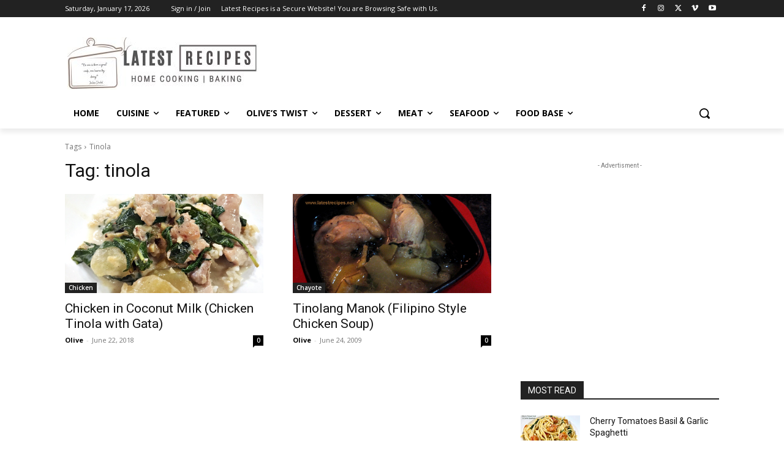

--- FILE ---
content_type: text/html; charset=utf-8
request_url: https://www.google.com/recaptcha/api2/aframe
body_size: 268
content:
<!DOCTYPE HTML><html><head><meta http-equiv="content-type" content="text/html; charset=UTF-8"></head><body><script nonce="p3nQMlRq4dXJT_J_QnPiJA">/** Anti-fraud and anti-abuse applications only. See google.com/recaptcha */ try{var clients={'sodar':'https://pagead2.googlesyndication.com/pagead/sodar?'};window.addEventListener("message",function(a){try{if(a.source===window.parent){var b=JSON.parse(a.data);var c=clients[b['id']];if(c){var d=document.createElement('img');d.src=c+b['params']+'&rc='+(localStorage.getItem("rc::a")?sessionStorage.getItem("rc::b"):"");window.document.body.appendChild(d);sessionStorage.setItem("rc::e",parseInt(sessionStorage.getItem("rc::e")||0)+1);localStorage.setItem("rc::h",'1768639582092');}}}catch(b){}});window.parent.postMessage("_grecaptcha_ready", "*");}catch(b){}</script></body></html>